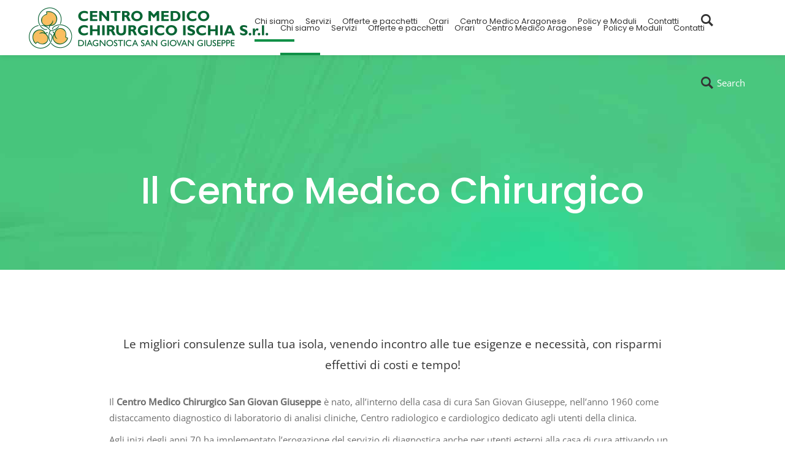

--- FILE ---
content_type: application/x-javascript
request_url: https://consentcdn.cookiebot.com/consentconfig/04947ef6-de0d-43da-bcfe-dcd6860cc379/cmcischia.it/configuration.js
body_size: 576
content:
CookieConsent.configuration.tags.push({id:46254341,type:"script",tagID:"",innerHash:"",outerHash:"",tagHash:"14647766587231",url:"https://consent.cookiebot.com/uc.js",resolvedUrl:"https://consent.cookiebot.com/uc.js",cat:[1]});CookieConsent.configuration.tags.push({id:46254344,type:"script",tagID:"",innerHash:"",outerHash:"",tagHash:"7061243254041",url:"https://www.googletagmanager.com/gtag/js?id=G-T76YVXMBNP",resolvedUrl:"https://www.googletagmanager.com/gtag/js?id=G-T76YVXMBNP",cat:[3]});CookieConsent.configuration.tags.push({id:46254348,type:"script",tagID:"",innerHash:"",outerHash:"",tagHash:"15094687373491",url:"https://connect.facebook.net/it_IT/sdk.js?ver=6.2",resolvedUrl:"https://connect.facebook.net/it_IT/sdk.js?ver=6.2",cat:[4]});

--- FILE ---
content_type: application/x-javascript; charset=utf-8
request_url: https://consent.cookiebot.com/04947ef6-de0d-43da-bcfe-dcd6860cc379/cc.js?renew=false&referer=cmcischia.it&dnt=false&init=false
body_size: 205
content:
if(console){var cookiedomainwarning='Error: The domain CMCISCHIA.IT is not authorized to show the cookie banner for domain group ID 04947ef6-de0d-43da-bcfe-dcd6860cc379. Please add it to the domain group in the Cookiebot Manager to authorize the domain.';if(typeof console.warn === 'function'){console.warn(cookiedomainwarning)}else{console.log(cookiedomainwarning)}};